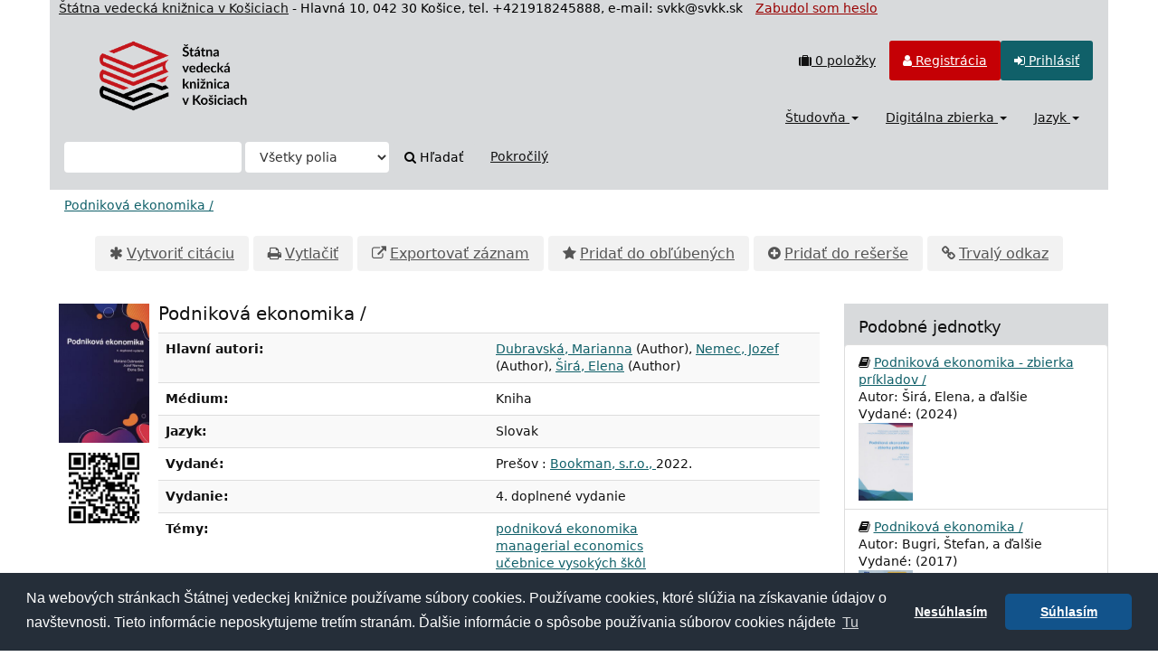

--- FILE ---
content_type: text/html; charset=UTF-8
request_url: https://sclib.svkk.sk/sck01/Record/000687914/UserComments
body_size: 43679
content:
<!DOCTYPE html>
<html lang="sk">
  <head>
        <meta charset="utf-8">
    <meta http-equiv="X-UA-Compatible" content="IE=edge"/>
    <meta name="viewport" content="width=device-width,initial-scale=1.0"/>
    <meta name="keywords" content="Online katalóg,štátna,vedecká,knižnica,Košice">
    <meta name="description" content="Online katalóg - Štátna vedecká knižnica v Košiciach">
    <meta http-equiv="Content-Type" content="text&#x2F;html&#x3B;&#x20;charset&#x3D;UTF-8">
<meta name="Generator" content="VuFind&#x20;8.1.2">
    <title>Komentáre: Podniková ekonomika / :: Online katalog</title>        <link href="&#x2F;sck01&#x2F;themes&#x2F;svk&#x2F;css&#x2F;compiled.css&#x3F;_&#x3D;1678092312" media="all" rel="stylesheet" type="text&#x2F;css">
<link href="&#x2F;sck01&#x2F;themes&#x2F;bootstrap3&#x2F;css&#x2F;print.css&#x3F;_&#x3D;1674834292" media="print" rel="stylesheet" type="text&#x2F;css">
<!--[if lt IE 10]><link href="&#x2F;sck01&#x2F;themes&#x2F;bootstrap3&#x2F;css&#x2F;flex-fallback.css&#x3F;_&#x3D;1674834292" media="" rel="stylesheet" type="text&#x2F;css"><![endif]-->
<link href="&#x2F;sck01&#x2F;themes&#x2F;svk&#x2F;css&#x2F;json_vufind.css&#x3F;_&#x3D;1716272191" media="all" rel="stylesheet" type="text&#x2F;css">
<link href="&#x2F;sck01&#x2F;themes&#x2F;svk&#x2F;css&#x2F;cookieconsent.min.css&#x3F;_&#x3D;1602873802" media="all" rel="stylesheet" type="text&#x2F;css">
<link href="&#x2F;sck01&#x2F;themes&#x2F;svk&#x2F;css&#x2F;datepicker.css&#x3F;_&#x3D;1570567688" media="all" rel="stylesheet" type="text&#x2F;css">
<link href="&#x2F;sck01&#x2F;themes&#x2F;svk&#x2F;css&#x2F;slimbox2.css&#x3F;_&#x3D;1582792224" media="all" rel="stylesheet" type="text&#x2F;css">
<link href="&#x2F;sck01&#x2F;Record&#x2F;000687914&#x2F;RDF" rel="alternate" type="application&#x2F;rdf&#x2B;xml" title="RDF&#x20;Representation">
<link href="&#x2F;sck01&#x2F;themes&#x2F;root&#x2F;images&#x2F;vufind-favicon.ico&#x3F;_&#x3D;1636441374" rel="shortcut&#x20;icon" type="image&#x2F;x-icon">
<link href="&#x2F;sck01&#x2F;Search&#x2F;OpenSearch&#x3F;method&#x3D;describe" rel="search" type="application&#x2F;opensearchdescription&#x2B;xml" title="Vyh&#x013E;ad&#xE1;vanie&#x20;v&#x20;katal&#xF3;gu">
<link href="&#x2F;sck01&#x2F;themes&#x2F;root&#x2F;css&#x2F;icon-helper.css&#x3F;_&#x3D;1674834292" media="screen" rel="stylesheet" type="text&#x2F;css">            <script  nonce="BxhzfNfnq9p4m3YaRAHNynEzzVINBcOMdEcm8IMOX1M&#x3D;">
    //<!--
    var userIsLoggedIn = false;
    //-->
</script>
<script  src="&#x2F;sck01&#x2F;themes&#x2F;bootstrap3&#x2F;js&#x2F;vendor&#x2F;jquery.min.js&#x3F;_&#x3D;1674834292" nonce="BxhzfNfnq9p4m3YaRAHNynEzzVINBcOMdEcm8IMOX1M&#x3D;"></script>
<script  src="&#x2F;sck01&#x2F;themes&#x2F;bootstrap3&#x2F;js&#x2F;vendor&#x2F;bootstrap.min.js&#x3F;_&#x3D;1674834292" nonce="BxhzfNfnq9p4m3YaRAHNynEzzVINBcOMdEcm8IMOX1M&#x3D;"></script>
<script  src="&#x2F;sck01&#x2F;themes&#x2F;bootstrap3&#x2F;js&#x2F;vendor&#x2F;bootstrap-accessibility.min.js&#x3F;_&#x3D;1674834292" nonce="BxhzfNfnq9p4m3YaRAHNynEzzVINBcOMdEcm8IMOX1M&#x3D;"></script>
<script  src="&#x2F;sck01&#x2F;themes&#x2F;bootstrap3&#x2F;js&#x2F;vendor&#x2F;validator.min.js&#x3F;_&#x3D;1674834292" nonce="BxhzfNfnq9p4m3YaRAHNynEzzVINBcOMdEcm8IMOX1M&#x3D;"></script>
<script  src="&#x2F;sck01&#x2F;themes&#x2F;bootstrap3&#x2F;js&#x2F;lib&#x2F;form-attr-polyfill.js&#x3F;_&#x3D;1674834292" nonce="BxhzfNfnq9p4m3YaRAHNynEzzVINBcOMdEcm8IMOX1M&#x3D;"></script>
<script  src="&#x2F;sck01&#x2F;themes&#x2F;bootstrap3&#x2F;js&#x2F;lib&#x2F;autocomplete.js&#x3F;_&#x3D;1674834292" nonce="BxhzfNfnq9p4m3YaRAHNynEzzVINBcOMdEcm8IMOX1M&#x3D;"></script>
<script  src="&#x2F;sck01&#x2F;themes&#x2F;bootstrap3&#x2F;js&#x2F;common.js&#x3F;_&#x3D;1674834292" nonce="BxhzfNfnq9p4m3YaRAHNynEzzVINBcOMdEcm8IMOX1M&#x3D;"></script>
<script  src="&#x2F;sck01&#x2F;themes&#x2F;bootstrap3&#x2F;js&#x2F;lightbox.js&#x3F;_&#x3D;1674834292" nonce="BxhzfNfnq9p4m3YaRAHNynEzzVINBcOMdEcm8IMOX1M&#x3D;"></script>
<script  src="&#x2F;sck01&#x2F;themes&#x2F;bootstrap3&#x2F;js&#x2F;truncate.js&#x3F;_&#x3D;1674834292" nonce="BxhzfNfnq9p4m3YaRAHNynEzzVINBcOMdEcm8IMOX1M&#x3D;"></script>
<script  src="&#x2F;sck01&#x2F;themes&#x2F;bootstrap3&#x2F;js&#x2F;trigger_print.js&#x3F;_&#x3D;1674834292" nonce="BxhzfNfnq9p4m3YaRAHNynEzzVINBcOMdEcm8IMOX1M&#x3D;"></script>
<script  src="&#x2F;sck01&#x2F;themes&#x2F;bootstrap3&#x2F;js&#x2F;json_vufind.js&#x3F;_&#x3D;1709297207" nonce="BxhzfNfnq9p4m3YaRAHNynEzzVINBcOMdEcm8IMOX1M&#x3D;"></script>
<script  src="&#x2F;sck01&#x2F;themes&#x2F;bootstrap3&#x2F;js&#x2F;cookieconsent.min.js&#x3F;_&#x3D;1602873838" nonce="BxhzfNfnq9p4m3YaRAHNynEzzVINBcOMdEcm8IMOX1M&#x3D;"></script>
<script  src="&#x2F;sck01&#x2F;themes&#x2F;bootstrap3&#x2F;js&#x2F;bootstrap-datepicker.js&#x3F;_&#x3D;1605861714" nonce="BxhzfNfnq9p4m3YaRAHNynEzzVINBcOMdEcm8IMOX1M&#x3D;"></script>
<script  src="&#x2F;sck01&#x2F;themes&#x2F;bootstrap3&#x2F;js&#x2F;slimbox2.js&#x3F;_&#x3D;1582791819" nonce="BxhzfNfnq9p4m3YaRAHNynEzzVINBcOMdEcm8IMOX1M&#x3D;"></script>
<script  src="&#x2F;sck01&#x2F;themes&#x2F;bootstrap3&#x2F;js&#x2F;record.js&#x3F;_&#x3D;1674834292" nonce="BxhzfNfnq9p4m3YaRAHNynEzzVINBcOMdEcm8IMOX1M&#x3D;"></script>
<script  src="&#x2F;sck01&#x2F;themes&#x2F;bootstrap3&#x2F;js&#x2F;check_save_statuses.js&#x3F;_&#x3D;1674834292" nonce="BxhzfNfnq9p4m3YaRAHNynEzzVINBcOMdEcm8IMOX1M&#x3D;"></script>
<script  src="&#x2F;sck01&#x2F;themes&#x2F;bootstrap3&#x2F;js&#x2F;vendor&#x2F;js.cookie.js&#x3F;_&#x3D;1674834292" nonce="BxhzfNfnq9p4m3YaRAHNynEzzVINBcOMdEcm8IMOX1M&#x3D;"></script>
<script  src="&#x2F;sck01&#x2F;themes&#x2F;bootstrap3&#x2F;js&#x2F;cart.js&#x3F;_&#x3D;1674834292" nonce="BxhzfNfnq9p4m3YaRAHNynEzzVINBcOMdEcm8IMOX1M&#x3D;"></script>
<script  src="&#x2F;sck01&#x2F;themes&#x2F;bootstrap3&#x2F;js&#x2F;account_ajax.js&#x3F;_&#x3D;1676295305" nonce="BxhzfNfnq9p4m3YaRAHNynEzzVINBcOMdEcm8IMOX1M&#x3D;"></script>
<script  nonce="BxhzfNfnq9p4m3YaRAHNynEzzVINBcOMdEcm8IMOX1M&#x3D;">
    //<!--
    VuFind.cart.setCookiePath("/");
VuFind.cart.setCookieSameSite("Lax");
VuFind.path = '/sck01';
VuFind.defaultSearchBackend = 'Solr';
VuFind.addTranslations({"add_tag_success":"Tagy boli \u00faspe\u0161ne ulo\u017een\u00e9","bulk_email_success":"Polo\u017eky odoslan\u00e9 emailom","bulk_noitems_advice":"Neboli vybran\u00e9 \u017eiadne polo\u017eky. Vyberte polo\u017eku za\u0161krtnut\u00edm a sk\u00faste to znovu.","bulk_save_success":"Polo\u017eky ulo\u017een\u00e9","close":"zavrie\u0165","collection_empty":"Zbierka je pr\u00e1zdn\u00e1.","eol_ellipsis":"\u2026","error_occurred":"Do\u0161lo k chybe","go_to_list":"Zobrazi\u0165 zoznam","hold_available":"Pripraven\u00e9 k vyzdvihnutiu","less":"menej","less_ellipsis":"menej\u2026","libphonenumber_invalid":"Telef\u00f3nne \u010d\u00edslo je zadan\u00e9 chybne","libphonenumber_invalidcountry":"Chybn\u00e9 pred\u010d\u00edslie krajiny","libphonenumber_invalidregion":"Chybn\u00fd k\u00f3d oblasti:","libphonenumber_notanumber":"Vlo\u017een\u00fd re\u0165azec nem\u00e1 podobu telef\u00f3nneho \u010d\u00edsla","libphonenumber_toolong":"Vlo\u017een\u00fd re\u0165azec je pr\u00edli\u0161 dlh\u00fd na telef\u00f3nne \u010d\u00edslo","libphonenumber_tooshort":"Vlo\u017een\u00fd re\u0165azec je pr\u00edli\u0161 kr\u00e1tky na telef\u00f3nne \u010d\u00edslo","libphonenumber_tooshortidd":"Telef\u00f3nne \u010d\u00edslo je pr\u00edli\u0161 kr\u00e1tke","loading":"Na\u010d\u00edta sa","loading_ellipsis":"Loading\u2026","more":"viac","more_ellipsis":"viac\u2026","number_thousands_separator":" ","sms_success":"SMS \u00faspe\u0161ne odoslan\u00e1.","No pickup locations available":"No pickup locations available","Phone number invalid":"Telef\u00f3nne \u010d\u00edslo je zadan\u00e9 chybne","Invalid country calling code":"Chybn\u00e9 pred\u010d\u00edslie krajiny","Invalid region code":"Chybn\u00fd k\u00f3d oblasti:","The string supplied did not seem to be a phone number":"Vlo\u017een\u00fd re\u0165azec nem\u00e1 podobu telef\u00f3nneho \u010d\u00edsla","The string supplied is too long to be a phone number":"Vlo\u017een\u00fd re\u0165azec je pr\u00edli\u0161 dlh\u00fd na telef\u00f3nne \u010d\u00edslo","The string supplied is too short to be a phone number":"Vlo\u017een\u00fd re\u0165azec je pr\u00edli\u0161 kr\u00e1tky na telef\u00f3nne \u010d\u00edslo","Phone number too short after IDD":"Telef\u00f3nne \u010d\u00edslo je pr\u00edli\u0161 kr\u00e1tke","addBookBag":"Prida\u0165 do re\u0161er\u0161e","bookbagFull":"Va\u0161a re\u0161er\u0161 je pln\u00e1","bookbagMax":"100","bookbagStatusFull":"Pln\u00fd","confirmDelete":"Chcete ich zmaza\u0165?","confirmEmpty":"Ste si ist\u00fd(\u00e1), \u017ee chcete vypr\u00e1zdni\u0165 re\u0161er\u0161?","itemsAddBag":"Do re\u0161er\u0161e boli vlo\u017een\u00e9 %%count%% polo\u017eky","itemsInBag":"%%count%% polo\u017eky u\u017e m\u00e1te v re\u0161er\u0161i alebo je nie je mo\u017en\u00e9 z nejak\u00e9ho in\u00e9ho d\u00f4vodu vlo\u017ei\u0165.","removeBookBag":"Vybra\u0165 z re\u0161er\u0161e","viewBookBag":"Prezrie\u0165 obsah re\u0161er\u0161e","account_checkouts_due":"Items due soon","account_checkouts_overdue":"Items overdue","account_has_alerts":"Upozornenie s\u00favisiace s va\u0161\u00edm \u00fa\u010dtom","account_normal_checkouts":"Items due later","account_requests_available":"Available for Pickup","account_requests_in_transit":"In Transit"});
VuFind.addIcons({"spinner":"<span class=\"icon--font fa&#x20;fa-spinner icon--spin\" role=\"img\" aria-hidden=\"true\"><\/span>\n"});
VuFind.setCspNonce('BxhzfNfnq9p4m3YaRAHNynEzzVINBcOMdEcm8IMOX1M=');
    //-->
</script><script  nonce="BxhzfNfnq9p4m3YaRAHNynEzzVINBcOMdEcm8IMOX1M&#x3D;">
    //<!--
    <!-- Matomo Tag Manager -->
  var _mtm = window._mtm = window._mtm || [];
  _mtm.push({'mtm.startTime': (new Date().getTime()), 'event': 'mtm.Start'});
  (function() {
    var d=document, g=d.createElement('script'), s=d.getElementsByTagName('script')[0];
    g.async=true; g.src='https://statsvm.svkk.sk/piwik/js/container_jUtUWrZO.js'; s.parentNode.insertBefore(g,s);
  })();
<!-- End Matomo Tag Manager -->
    //-->
</script>  </head>
  <body class="template-dir-record template-name-view ">
        <header class="hidden-print container">
  <span style="padding-left:10px;color:#111"><a style="color:#111" href="http://www.svkk.sk" target="_blank" title="Odkaz na stránku ŠVK v Košiciach">Štátna vedecká knižnica v Košiciach</a></span><span class="hidden-xs"> - Hlavná 10, 042 30 Košice, tel. +421918245888, e-mail: svkk@svkk.sk </span>
            <a class="sr-only" href="#content">Preskočiť na obsah</a>
             <span style="padding-left:10px;"><a style="color:#990000" href="/sck01/myresearch/forgotpasswd" title="Odkaz na Zabudol som heslo">Zabudol som heslo</a></span>
       <div class="banner container navbar">
 <div class="navbar-header">
    <button type="button" class="navbar-toggle" data-toggle="collapse" data-target="#header-collapse">
      <span class="sr-only">Toggle navigation</span>
      <i class="fa fa-bars" aria-hidden="true"></i>
    </button>
    <a class="navbar-brand lang-sk" href="/sck01/">VuFind</a>
 </div>
      <div class="collapse navbar-collapse" id="header-collapse">
      <nav class="col-md-6 pull-right">
        <ul role="navigation" class="nav navbar-nav navbar-right flip">
                                <li id="cartSummary">
              <a id="cartItems" data-lightbox title="Prezrieť obsah rešerše" href="/sck01/Cart/Home">
                <i class="fa fa-suitcase" aria-hidden="true"></i> <strong>0</strong> položky                <span class="full hidden">(Plný)</span>
              </a>
            </li>
                                <li class=" hidden usrOption">
              <a href="/sck01/MyResearch/Home?redirect=0" title="Konto používateľa"><i id="account-icon" class="fa fa-user" aria-hidden="true"></i> </a>
            </li>
                        <li id="regOptions" class="regOptions" >
              <a href="/sck01/MyResearch/Onlinereg" title="Registrácia"><i class="fa fa-user" aria-hidden="true"></i> Registrácia</a>
           </li>
            <li class="logoutOptions hidden">
              <a href="/sck01/MyResearch/Logout" class="logout" title="Odhlásiť"><i class="fa fa-sign-out" aria-hidden="true"></i> Odhlásiť</a>
            </li>
            <li id="loginOptions" class="loginOptions">
                              <a href="/sck01/MyResearch/UserLogin" title="Prihlásiť"><i class="fa fa-sign-in" aria-hidden="true"></i> Prihlásiť</a>
                          </li>
          
                  </ul>
      </nav>
      <nav class="col-md-6 pull-right">
      <ul role="navigation" class="nav navbar-nav navbar-right flip">
         <li class="dropdown">
<a href="#" class="dropdown-toggle" data-toggle="dropdown" title="Študovňa">Študovňa <b class="caret"></b></a>
<ul class="dropdown-menu">
<li><a href='/sck01/Search/Results?type=AllFields&filter[]=location%3A"Študovňa+kníh"' title='Študovňa kníh'>Študovňa  kníh</a></li>
<!--<li><a href='/sck01/Search/Results?type=AllFields&filter[]=location%3A"Bibliotheca+Cassoviensis"' title='Bibliotheca Cassoviensis'>Bibliotheca Cassoviensis</a></li>-->
<li><a href='/sck01/Search/Results?type=AllFields&filter[]=institution%3A"SCKUS"' title='Americké centrum'>Americké centrum</a></li>
<li><a href='/sck01/Search/Results?type=AllFields&filter[]=institution%3A"CASOS"' title='Študovňa periodík'>Študovňa periodík</a></li>
<li><a href='/sck01/Search/Results?type=AllFields&filter[]=institution%3A"SCKGI"' title='Nemecká knižnica'>Nemecká knižnica</a></li>
<!-- <li><a href='/sck01/Search/Results?type=AllFields&filter%5B%5D=location%3A"Stredisko+VTI"' title='Stredisko VTI'>Študovňa noriem a patentov</a></li> -->
<!--<li><a href='/sck01/Search/Results?type=AllFields&filter%5B%5D=location%3A"Študovňa+turizmu"' title='Študovňa turizmu'>Študovňa turizmu</a></li>-->
<li><a href='/sck01/Search/Results?type=AllFields&filter%5B%5D=location%3A"Konzultanti"' title='Čitáreň'>Hala služieb</a></li>
<li><a href='/sck01/Search/Results?filter%5B%5D=%7Elocation%3A%22%C5%A0tudov%C5%88a+historick%C3%BDch+fondov+a+region%C3%A1lnej+lit.%28Pri+Mikl.v%C3%A4zn.1%29%22&filter%5B%5D=%7Elocation%3A%22HIS+-+kancel%C3%A1ria%22&filter%5B%5D=%7Elocation%3A%22HIS+-+kancel%C3%A1ria%2C+sklad%22&type=AllFields' title='Regionálna lieratúra'>Regionálna lieratúra</a></li>
<li><a href='/sck01/Search/Results?filter%5B%5D=%7Elocation%3A%22HIS+-+%C5%A1tudov%C5%88a%22&type=AllFields' title='Historické fondy'>Historické fondy</a></li>
</ul>
</li>
<li class="dropdown">
<a href="#" class="dropdown-toggle" data-toggle="dropdown" title="Digitálna zbierka">Digitálna zbierka <b class="caret"></b></a>
<ul class="dropdown-menu">
<li><a href='/sck01/Search/Results?type=AllFields&filter%5B%5D=bases%3A"DK"'>Knihy</a></li>
<li><a href='/sck01/Search/Results?type=AllFields&filter%5B%5D=bases%3A"DI"'>Noviny</a></li>
<li><a href='/sck01/Search/Results?type=AllFields&filter%5B%5D=bases%3A"EB"'>E-knihy</a></li>
<li><a href='/sck01/Search/Results?type=AllFields&filter%5B%5D=bases%3A"LP"'>Platne, CD</a></li>
</ul>
</li>
                     <li class="language dropdown">
              <a href="#" class="dropdown-toggle" data-toggle="dropdown" title="Jazyk">Jazyk <b class="caret"></b></a>
              <ul class="dropdown-menu">
                                  <li class="active">
                    <a href="&#x2F;sck01&#x2F;Record&#x2F;000687914&#x2F;UserComments&#x3F;lng&#x3D;sk" rel="nofollow">
                      Slovenčina                    </a>
                  </li>
                                  <li>
                    <a href="&#x2F;sck01&#x2F;Record&#x2F;000687914&#x2F;UserComments&#x3F;lng&#x3D;en" rel="nofollow">
                      English                    </a>
                  </li>
                              </ul>
            </li>
                </ul>
      </nav>
    </div>
  </div>
  <div class="search container navbar">
    <nav class="nav searchbox hidden-print">
        <form id="searchForm" class="searchForm navbar-form navbar-left flip" method="get" action="/sck01/Search/Results" name="searchForm" autocomplete="off">
            <input id="searchForm_lookfor" class="searchForm_lookfor form-control search-query autocomplete searcher:Solr ac-auto-submit" type="text" name="lookfor" value="" aria-label="Vyh&#x013E;ad&#xE1;vacie&#x20;term&#xED;ny" />
          <select id="searchForm_type" class="searchForm_type form-control" name="type" data-native-menu="false" aria-label="Search&#x20;type">
                                    <option value="AllFields">Všetky polia</option>
                            <option value="Title">Názov</option>
                            <option value="Author">Autor</option>
                            <option value="Subject">Téma</option>
                            <option value="Z30callnumber">Signatúra</option>
                            <option value="Z30barcode">Čiarový kód</option>
                            <option value="Z30invnumber">Prírastkové číslo</option>
                            <option value="ISN">ISBN/ISSN</option>
                            <option value="tag">Tag</option>
                      </select>
        <button type="submit" class="btn btn-primary"><i class="fa fa-search" aria-hidden="true"></i> Hľadať</button>
          <a href="/sck01/Search/Advanced" class="btn btn-link" rel="nofollow">Pokročilý</a>
        
                    
  </form>

    </nav>
  </div>
    </header>
    <nav class="breadcrumbs" aria-label="Breadcrumbs">
      <div class="container">
                  <ul class="breadcrumb hidden-print"><li class="active" aria-current="page"><a href="/sck01/Record/000687914">Podniková ekonomika /</a></li> </ul>
              </div>
    </nav>
    <div role="main" class="main">
      <div id="content" class="container">
        

<nav class="record-nav">
  <ul class="action-toolbar" aria-label="N&#xE1;stroje">
          <li role="none"><a class="cite-record toolbar-btn btn-type-cite" data-lightbox href="&#x2F;sck01&#x2F;Record&#x2F;000687914&#x2F;Cite" rel="nofollow">Vytvoriť citáciu</a></li>
    
    
    <li><a class="print-record toolbar-btn btn-type-print" href="/sck01/Record/000687914/UserComments?print=1" rel="nofollow">Vytlačiť</a></li>

              <li role="none" class="dropdown">
        <a class="export-toggle toolbar-btn btn-type-export dropdown-toggle" data-toggle="dropdown" aria-haspopup="true" href="&#x2F;sck01&#x2F;Record&#x2F;000687914&#x2F;Export" rel="nofollow" aria-expanded="false" aria-controls="export-options">Exportovať záznam</a>
        <ul class="dropdown-menu" id="export-options" role="menu">
                      <li role="none"><a href="&#x2F;sck01&#x2F;Record&#x2F;000687914&#x2F;Export?style=RefWorks" rel="nofollow" role="menuitem">Exportovať do RefWorks</a></li>
                      <li role="none"><a target="EndNoteWebMain" href="&#x2F;sck01&#x2F;Record&#x2F;000687914&#x2F;Export?style=EndNoteWeb" rel="nofollow" role="menuitem">Exportovať do EndNoteWeb</a></li>
                      <li role="none"><a href="&#x2F;sck01&#x2F;Record&#x2F;000687914&#x2F;Export?style=EndNote" rel="nofollow" role="menuitem">Exportovať do EndNote</a></li>
                      <li role="none"><a href="&#x2F;sck01&#x2F;Record&#x2F;000687914&#x2F;Export?style=MARC" rel="nofollow" role="menuitem">Exportovať do MARC</a></li>
                      <li role="none"><a href="&#x2F;sck01&#x2F;Record&#x2F;000687914&#x2F;Export?style=MARCXML" rel="nofollow" role="menuitem">Exportovať do MARCXML</a></li>
                  </ul>
      </li>
    
          <li role="none">
                  <a class="save-record toolbar-btn btn-type-save" data-lightbox href="&#x2F;sck01&#x2F;Record&#x2F;000687914&#x2F;Save" rel="nofollow">Pridať do obľúbených</a>
              </li>
                <span class="btn-bookbag-toggle" data-cart-id="000687914" data-cart-source="Solr">
    <a href="#" class="cart-add hidden correct">
      <span class="cart-link-label btn-type-add">Pridať do rešerše</span>
    </a>
    <a href="#" class="cart-remove hidden">
      <span class="cart-link-label btn-type-minus">Vybrať z rešerše</span>
    </a>
    <noscript>
      <form method="post" name="addForm" action="/sck01/Cart/Processor">
        <input type="hidden" name="ids[]" value="Solr&#x7C;000687914" />
                  <input class="btn btn-default" type="submit" name="add" value="Prida&#x0165;&#x20;do&#x20;re&#x0161;er&#x0161;e"/>
              </form>
    </noscript>
  </span>
    <li role="none"><a class="permalink-record toolbar-btn btn-type-permalink" data-lightbox href="&#x2F;sck01&#x2F;Record&#x2F;000687914&#x2F;Permalink" rel="nofollow">Trvalý odkaz</a></li>
  </ul>
</nav>

<div class="record sourceSolr">
    <div class="mainbody left">
    <input type="hidden" value="000687914" class="hiddenId" id="record_id" />
    <input type="hidden" value="Solr" class="hiddenSource" />
        <!-- jk added -->
<!--
<div class="flash-message alert alert-danger">
<h4>Plánovaná odstávka služieb</h4>
<p>Štátna vedecká knižnica v Košiciach oznamuje, že v sobotu 19.6.2021 od 18:00 hod. dôjde k planovanému výpadku poskytovaných elektronických služieb, z dôvodu prác na infraštruktúre. Za vzniknuté obmedzenie sa ospravedlňujeme.</p>
</div>
-->
<div class="media" vocab="http://schema.org/" resource="#record" typeof="Book Product">
  
        <div class="media-left medium img-col">
                    <a href="&#x2F;sck01&#x2F;Cover&#x2F;Show&#x3F;author&#x3D;Dubravsk&#x25;C3&#x25;A1&#x25;2C&#x2B;Marianna&amp;callnumber&#x3D;&amp;size&#x3D;large&amp;title&#x3D;Podnikov&#x25;C3&#x25;A1&#x2B;ekonomika&#x2B;&#x25;2F&amp;recordid&#x3D;000687914&amp;source&#x3D;Solr&amp;isbn&#x3D;8081654771" class="record-cover-link">  <img src="&#x2F;sck01&#x2F;Cover&#x2F;Show&#x3F;author&#x3D;Dubravsk&#x25;C3&#x25;A1&#x25;2C&#x2B;Marianna&amp;callnumber&#x3D;&amp;size&#x3D;medium&amp;title&#x3D;Podnikov&#x25;C3&#x25;A1&#x2B;ekonomika&#x2B;&#x25;2F&amp;recordid&#x3D;000687914&amp;source&#x3D;Solr&amp;isbn&#x3D;8081654771" data-linkpreview="true" class="recordcover" alt="Podnikov&#xE1;&#x20;ekonomika&#x20;&#x2F;" />
</a>            <div id="interaction000687914" class="interaction" style="width: 100px; height: 130px;">
        <span class="adds_content"></span>
      </div>

                    <span class="hidden-xs">
          <br/><img alt="QR kód" class="qrcode" src="&#x2F;sck01&#x2F;QRCode&#x2F;Show&#x3F;text&#x3D;https&#x25;3A&#x25;2F&#x25;2Fsclib.svkk.sk&#x25;2Fsck01&#x25;2FRecord&#x25;2F000687914&amp;level&#x3D;L&amp;size&#x3D;3&amp;margin&#x3D;4"/>
        </span>
      
                </div>
    <div class="media-body">
    <h3 property="name">Podniková ekonomika /  </h3>

    
        
                <div class="savedLists">
        <strong>Uložené v:</strong>
      </div>
    
                  <table class="table table-striped">
        <caption class="sr-only">Podrobná bibliografia</caption>
                            <tr><th>Hlavní autori:</th><td><span class="author-data" property="author">
      <a href="  /sck01/Author/Home?author=Dubravsk%C3%A1%2C+Marianna">
        Dubravská, Marianna</a>
      <span class="author-property-role">(Author)</span></span>, <span class="author-data" property="author">
      <a href="  /sck01/Author/Home?author=Nemec%2C+Jozef">
        Nemec, Jozef</a>
      <span class="author-property-role">(Author)</span></span>, <span class="author-data" property="author">
      <a href="  /sck01/Author/Home?author=%C5%A0ir%C3%A1%2C+Elena">
        Širá, Elena</a>
      <span class="author-property-role">(Author)</span></span></td></tr>
                                    <tr><th>Médium:</th><td>      <span class="format book">Kniha</span>
  </td></tr>
                                    <tr><th>Jazyk:</th><td><span property="availableLanguage" typeof="Language"><span property="name">Slovak</span></span></td></tr>
                                    <tr><th>Vydané:</th><td><span property="publisher" typeof="Organization">
      <span property="location">Prešov :</span>
        <a property="name" href="/sck01/Search/Results?type=Publisher&lookfor=Bookman,%20s.r.o.,">
      Bookman, s.r.o.,    </a>
    </span>
      <span property="datePublished">2022.</span>
    <br/></td></tr>
                                    <tr><th>Vydanie:</th><td><span property="bookEdition">4. doplnené vydanie</span></td></tr>
                                    <tr><th>Témy:</th><td><div class="truncate-subjects" data-truncate="&#x7B;&quot;rows&quot;&#x3A;9223372036854775807,&quot;top-toggle&quot;&#x3A;30&#x7D;">
      <div class="subject-line" property="keywords">
                                          <a title="podnikov&#xE1;&#x20;ekonomika" href="/sck01/Search/Results?lookfor=%22podnikov%C3%A1+ekonomika%22&amp;type=Subject
" rel="nofollow">podniková ekonomika</a>
          </div>
      <div class="subject-line" property="keywords">
                                          <a title="managerial&#x20;economics" href="/sck01/Search/Results?lookfor=%22managerial+economics%22&amp;type=Subject
" rel="nofollow">managerial economics</a>
          </div>
      <div class="subject-line" property="keywords">
                                          <a title="u&#x010D;ebnice&#x20;vysok&#xFD;ch&#x20;&#x0161;k&#xF4;l" href="/sck01/Search/Results?lookfor=%22u%C4%8Debnice+vysok%C3%BDch+%C5%A1k%C3%B4l%22&amp;type=Subject
" rel="nofollow">učebnice vysokých škôl</a>
          </div>
      <div class="subject-line" property="keywords">
                                          <a title="textbooks&#x20;&#x28;higher&#x29;" href="/sck01/Search/Results?lookfor=%22textbooks+%28higher%29%22&amp;type=Subject
" rel="nofollow">textbooks (higher)</a>
          </div>
  </div></td></tr>
                                      <tr valign="top">
      <th>ISBN: </th>
      <td><span id="ISBN">
                  9788081654770<br/>
               </span>
      </td>
    </tr>
    
            <tr>
      <th>Fyzický popis: </th>
      <td>
                  237 strán : tabuľky ; 23 cm.<br/>
              </td>
    </tr>
        <tr><th>Tagy:</th><td><a class="tag-record btn btn-link pull-right flip" href="&#x2F;sck01&#x2F;Record&#x2F;000687914&#x2F;AddTag" data-lightbox>
      <i class="fa fa-plus" aria-hidden="true"></i> Pridať tag    </a>
    <div class="tagList">
      Žiadne tagy, Buďte prvý kto otaguje tento záznam!
  </div>
<script  nonce="BxhzfNfnq9p4m3YaRAHNynEzzVINBcOMdEcm8IMOX1M&#x3D;">
    //<!--
    $('.tag-submit').click(function(e) {
    ajaxTagUpdate(this, $(this).data('tag'), $(this).data('selected'));
    return false;
});
    //-->
</script></td></tr>
    
          
      </table>
    <div property="offers" typeof="Offer">
        <meta property="businessFunction" content="https://schema.org/LeaseOut">
        <meta property="availability" content="https://schema.org/InStock">
        <meta property="price" content="0">
	<meta property="priceCurrency" content="EUR">
    </div>
    <link property="image" href="/sck01/themes/root/images/blankbook.jpg"/>
          </div>
</div>
<script  nonce="BxhzfNfnq9p4m3YaRAHNynEzzVINBcOMdEcm8IMOX1M&#x3D;">
    //<!--
    $(function(){

        if($('span#ISBN').length == 0) var isbn_num="";
        else var isbn_num=$('span#ISBN').text().replace(/^\s+|\s+$/g,"").split(' ')[0];

        adds_pub(isbn_num,"svkk");
})
    //-->
</script><div class="adds_link col-xs-12">Titul je dostupný aj v ... <img alt="Loading" src="/sck01/themes/bootprint3/images/ajax_loading.gif"/></div>
 <br/>
   <!--
<div class="flash-message alert alert-danger">
<h4>Plánovaná odstávka služieb</h4>
<p>Štátna vedecká knižnica v Košiciach oznamuje, že v sobotu 19.6.2021 od 18:00 hod. dôjde k planovanému výpadku poskytovaných elektronických služieb, z dôvodu prác na infraštruktúre. Za vzniknuté obmedzenie sa ospravedlňujeme.</p>
</div>
-->

          <a name="tabnav"></a>
      <div class="record-tabs">
        <ul class="nav nav-tabs">
                                  <li class="record-tab holdings" data-tab="holdings">
              <a href="&#x2F;sck01&#x2F;Record&#x2F;000687914&#x2F;Holdings#tabnav" data-lightbox-ignore>
                Jednotky              </a>
            </li>
                                  <li class="record-tab description" data-tab="description">
              <a href="&#x2F;sck01&#x2F;Record&#x2F;000687914&#x2F;Description#tabnav" data-lightbox-ignore>
                Popis              </a>
            </li>
                                  <li class="record-tab citethis" data-tab="citethis">
              <a href="&#x2F;sck01&#x2F;Record&#x2F;000687914&#x2F;CiteThis#tabnav" data-lightbox-ignore>
                Vytvoriť citáciu              </a>
            </li>
                                  <li class="record-tab usercomments active initiallyActive" data-tab="usercomments">
              <a href="&#x2F;sck01&#x2F;Record&#x2F;000687914&#x2F;UserComments#tabnav" data-lightbox-ignore>
                Komentáre              </a>
            </li>
                                  <li class="record-tab details" data-tab="details">
              <a href="&#x2F;sck01&#x2F;Record&#x2F;000687914&#x2F;Details#tabnav" data-lightbox-ignore>
                Bibliografický záznam              </a>
            </li>
                  </ul>

        <div class="tab-content">
                      <div class="tab-pane active usercomments-tab">
              
<div class="comment-list">
    <div class="alert alert-info">Buďte prvý, kto okomentuje tento záznam!</div>
</div>
<form class="comment-form" name="commentRecord" action="&#x2F;sck01&#x2F;Record&#x2F;000687914&#x2F;AddComment" method="post">
  <input type="hidden" name="id" value="000687914"/>
  <input type="hidden" name="source" value="Solr"/>
  <label class="comment-label">Vaše komentáre</label>
            <a href="/sck01/MyResearch/UserLogin" class="btn btn-primary" title="Prihl&#xE1;si&#x0165;"><i class="fa fa-sign-in" aria-hidden="true"></i> Najprv sa musíte prihlásiť.</a>
  </form>
            </div>
                  </div>
      </div>
    
    <span class="Z3988" title="url_ver&#x3D;Z39.88-2004&amp;ctx_ver&#x3D;Z39.88-2004&amp;ctx_enc&#x3D;info&#x25;3Aofi&#x25;2Fenc&#x25;3AUTF-8&amp;rfr_id&#x3D;info&#x25;3Asid&#x25;2Fvufind.svn.sourceforge.net&#x25;3Agenerator&amp;rft.title&#x3D;Podnikov&#x25;C3&#x25;A1&#x2B;ekonomika&#x2B;&#x25;2F&amp;rft.date&#x3D;2022&amp;rft_val_fmt&#x3D;info&#x25;3Aofi&#x25;2Ffmt&#x25;3Akev&#x25;3Amtx&#x25;3Abook&amp;rft.genre&#x3D;book&amp;rft.btitle&#x3D;Podnikov&#x25;C3&#x25;A1&#x2B;ekonomika&#x2B;&#x25;2F&amp;rft.au&#x3D;Dubravsk&#x25;C3&#x25;A1&#x25;2C&#x2B;Marianna&amp;rft.pub&#x3D;Bookman&#x25;2C&#x2B;s.r.o.&#x25;2C&amp;rft.edition&#x3D;4.&#x2B;doplnen&#x25;C3&#x25;A9&#x2B;vydanie&amp;rft.isbn&#x3D;8081654771"></span>  </div>

  <div class="sidebar right hidden-print">
          <h4>Podobné jednotky</h4>
  <ul class="list-group">
          <li class="list-group-item">
         <input type="hidden" value="000721422" class="hiddenId" />
                <i class="fa fa-x fa-book" title="Book"></i>
        <a href="/sck01/Record/000721422">
          Podniková ekonomika - zbierka príkladov /        </a>
                  <br/>Autor: Širá, Elena, a ďalšie                          <br/>Vydané: (2024)
			         <div class="media-left small img-col">
                    <a href="&#x2F;sck01&#x2F;Record&#x2F;000721422" class="record-cover-link">  <img src="&#x2F;sck01&#x2F;Cover&#x2F;Show&#x3F;author&#x3D;&#x25;C5&#x25;A0ir&#x25;C3&#x25;A1&#x25;2C&#x2B;Elena&amp;callnumber&#x3D;&amp;size&#x3D;small&amp;title&#x3D;Podnikov&#x25;C3&#x25;A1&#x2B;ekonomika&#x2B;-&#x2B;zbierka&#x2B;pr&#x25;C3&#x25;ADkladov&#x2B;&#x25;2F&amp;recordid&#x3D;000721422&amp;source&#x3D;Solr&amp;isbn&#x3D;8081655565" data-linkpreview="true" class="recordcover" alt="Podnikov&#xE1;&#x20;ekonomika&#x20;-&#x20;zbierka&#x20;pr&#xED;kladov&#x20;&#x2F;" />
</a>          </div>
   
                                   
      </li>
          <li class="list-group-item">
         <input type="hidden" value="000583328" class="hiddenId" />
                <i class="fa fa-x fa-book" title="Book"></i>
        <a href="/sck01/Record/000583328">
          Podniková ekonomika /        </a>
                  <br/>Autor: Bugri, Štefan, a ďalšie                          <br/>Vydané: (2017)
			         <div class="media-left small img-col">
                    <a href="&#x2F;sck01&#x2F;Record&#x2F;000583328" class="record-cover-link">  <img src="&#x2F;sck01&#x2F;Cover&#x2F;Show&#x3F;author&#x3D;Bugri&#x25;2C&#x2B;&#x25;C5&#x25;A0tefan&amp;callnumber&#x3D;&amp;size&#x3D;small&amp;title&#x3D;Podnikov&#x25;C3&#x25;A1&#x2B;ekonomika&#x2B;&#x25;2F&amp;recordid&#x3D;000583328&amp;source&#x3D;Solr&amp;isbn&#x3D;8074182800" data-linkpreview="true" class="recordcover" alt="Podnikov&#xE1;&#x20;ekonomika&#x20;&#x2F;" />
</a>          </div>
   
                                   
      </li>
          <li class="list-group-item">
         <input type="hidden" value="000625810" class="hiddenId" />
                <i class="fa fa-x fa-book" title="Book"></i>
        <a href="/sck01/Record/000625810">
          Podniková ekonomika : pre 2. ročník študijného odboru obchodná akadémia /        </a>
                  <br/>Autor: Orbánová, Darina, a ďalšie                          <br/>Vydané: (2019)
			         <div class="media-left small img-col">
                    <a href="&#x2F;sck01&#x2F;Record&#x2F;000625810" class="record-cover-link">  <img src="&#x2F;sck01&#x2F;Cover&#x2F;Show&#x3F;author&#x3D;Orb&#x25;C3&#x25;A1nov&#x25;C3&#x25;A1&#x25;2C&#x2B;Darina&amp;callnumber&#x3D;&amp;size&#x3D;small&amp;title&#x3D;Podnikov&#x25;C3&#x25;A1&#x2B;ekonomika&#x2B;&#x25;3A&#x2B;pre&#x2B;2.&#x2B;ro&#x25;C4&#x25;8Dn&#x25;C3&#x25;ADk&#x2B;&#x25;C5&#x25;A1tudijn&#x25;C3&#x25;A9ho&#x2B;odboru&#x2B;obchodn&#x25;C3&#x25;A1&#x2B;akad&#x25;C3&#x25;A9mia&#x2B;&#x25;2F&amp;recordid&#x3D;000625810&amp;source&#x3D;Solr&amp;isbn&#x3D;8010036129" data-linkpreview="true" class="recordcover" alt="Podnikov&#xE1;&#x20;ekonomika&#x20;&#x3A;&#x20;pre&#x20;2.&#x20;ro&#x010D;n&#xED;k&#x20;&#x0161;tudijn&#xE9;ho&#x20;odboru&#x20;obchodn&#xE1;&#x20;akad&#xE9;mia&#x20;&#x2F;" />
</a>          </div>
   
                                   
      </li>
          <li class="list-group-item">
         <input type="hidden" value="000625752" class="hiddenId" />
                <i class="fa fa-x fa-book" title="Book"></i>
        <a href="/sck01/Record/000625752">
          Podniková ekonomika : pre 4. ročník študijného odboru obchodná akadémia /        </a>
                  <br/>Autor: Orbánová, Darina, a ďalšie                          <br/>Vydané: (2019)
			         <div class="media-left small img-col">
                    <a href="&#x2F;sck01&#x2F;Record&#x2F;000625752" class="record-cover-link">  <img src="&#x2F;sck01&#x2F;Cover&#x2F;Show&#x3F;author&#x3D;Orb&#x25;C3&#x25;A1nov&#x25;C3&#x25;A1&#x25;2C&#x2B;Darina&amp;callnumber&#x3D;&amp;size&#x3D;small&amp;title&#x3D;Podnikov&#x25;C3&#x25;A1&#x2B;ekonomika&#x2B;&#x25;3A&#x2B;pre&#x2B;4.&#x2B;ro&#x25;C4&#x25;8Dn&#x25;C3&#x25;ADk&#x2B;&#x25;C5&#x25;A1tudijn&#x25;C3&#x25;A9ho&#x2B;odboru&#x2B;obchodn&#x25;C3&#x25;A1&#x2B;akad&#x25;C3&#x25;A9mia&#x2B;&#x25;2F&amp;recordid&#x3D;000625752&amp;source&#x3D;Solr&amp;isbn&#x3D;8010036145" data-linkpreview="true" class="recordcover" alt="Podnikov&#xE1;&#x20;ekonomika&#x20;&#x3A;&#x20;pre&#x20;4.&#x20;ro&#x010D;n&#xED;k&#x20;&#x0161;tudijn&#xE9;ho&#x20;odboru&#x20;obchodn&#xE1;&#x20;akad&#xE9;mia&#x20;&#x2F;" />
</a>          </div>
   
                                   
      </li>
          <li class="list-group-item">
         <input type="hidden" value="000625748" class="hiddenId" />
                <i class="fa fa-x fa-book" title="Book"></i>
        <a href="/sck01/Record/000625748">
          Podniková ekonomika : pre 3. ročník študijného odboru obchodná akadémia /        </a>
                  <br/>Autor: Orbánová, Darina, a ďalšie                          <br/>Vydané: (2019)
			         <div class="media-left small img-col">
                    <a href="&#x2F;sck01&#x2F;Record&#x2F;000625748" class="record-cover-link">  <img src="&#x2F;sck01&#x2F;Cover&#x2F;Show&#x3F;author&#x3D;Orb&#x25;C3&#x25;A1nov&#x25;C3&#x25;A1&#x25;2C&#x2B;Darina&amp;callnumber&#x3D;&amp;size&#x3D;small&amp;title&#x3D;Podnikov&#x25;C3&#x25;A1&#x2B;ekonomika&#x2B;&#x25;3A&#x2B;pre&#x2B;3.&#x2B;ro&#x25;C4&#x25;8Dn&#x25;C3&#x25;ADk&#x2B;&#x25;C5&#x25;A1tudijn&#x25;C3&#x25;A9ho&#x2B;odboru&#x2B;obchodn&#x25;C3&#x25;A1&#x2B;akad&#x25;C3&#x25;A9mia&#x2B;&#x25;2F&amp;recordid&#x3D;000625748&amp;source&#x3D;Solr&amp;isbn&#x3D;8010036137" data-linkpreview="true" class="recordcover" alt="Podnikov&#xE1;&#x20;ekonomika&#x20;&#x3A;&#x20;pre&#x20;3.&#x20;ro&#x010D;n&#xED;k&#x20;&#x0161;tudijn&#xE9;ho&#x20;odboru&#x20;obchodn&#xE1;&#x20;akad&#xE9;mia&#x20;&#x2F;" />
</a>          </div>
   
                                   
      </li>
      </ul>
          <div class="channels-alert alert alert-info">
  <a href="&#x2F;sck01&#x2F;Channels&#x2F;Record&#x3F;id&#x3D;000687914&amp;source&#x3D;Solr">Zobraziť súvisiace pohľady</a>
</div>
      </div>
</div>
<script  nonce="BxhzfNfnq9p4m3YaRAHNynEzzVINBcOMdEcm8IMOX1M&#x3D;">
    //<!--
    $(document).ready(recordDocReady);
    //-->
</script>      </div>
    </div>
    <footer class="hidden-print">
    <hr/>
  <div class="footer-container">
    <div class="footer-column">
      <p><strong>Možnosti vyhľadávania</strong></p>
      <ul>
        <li><a href="/sck01/Search/History">História vyhľadávaní</a></li>
        <li><a href="/sck01/Search/Advanced">Pokročilé vyhľadávania</a></li>
      </ul>
    </div>
    <div class="footer-column">
      <p><strong>Objavte viac</strong></p>
      <ul>
        <li><a href="/sck01/Browse/Home">Prechádzanie katalógu</a></li>
        <li><a href="/sck01/Alphabrowse/Home">Abecedné prechádzanie</a></li>
        <li><a href="/sck01/Channels/Home">Grafické prechádzanie katalógu</a></li>
        <li><a href="/sck01/Search/NewItem">Nové tituly v katalógu</a></li>
      </ul>
    </div>
   <div class="footer-column">
      <p><strong>Viac katalógov</strong></p>
      <ul>
        <li><a href="https://sclib.svkk.sk/his01">Historické fondy</a> </li>
        <li><a href="https://sclib.svkk.sk/bib01">Bibliografia</a> </li>
        <li><a href="https://dkatalog.svkk.sk/katalog/">Online menný lístkový katalóg</a> </li>
      </ul>
    </div>
    <div class="footer-column">
      <p><strong>Hľadáte pomoc?</strong></p>
      <ul>
        <li><a href="/sck01/Help/Home?topic=search&amp;_=1769305951" data-lightbox class="help-link">Tipy pre vyhľadávanie</a></li>
        <li><a href="https://www.svkk.sk/faq-2.html">Často kladené otázky</a></li>
      </ul>
    </div>
  </div>
  <div class="poweredby">
      </div>
</footer>
<script  nonce="BxhzfNfnq9p4m3YaRAHNynEzzVINBcOMdEcm8IMOX1M&#x3D;">
    //<!--
    window.cookieconsent.initialise({
  "palette": {
    "popup": {
      "background": "#252e39"
    },
    "button": {
      "background": "#12538B"
    }
  },
  "theme": "classic",
  "type": "opt-in",
  "content": {
    "message": "Na webových stránkach Štátnej vedeckej knižnice používame súbory cookies. Používame cookies, ktoré slúžia na získavanie údajov o navštevnosti. Tieto informácie neposkytujeme tretím stranám. Ďalšie informácie o spôsobe používania súborov cookies nájdete ",
    "allow": "Súhlasím",
    "deny": "Nesúhlasím",
    "href": "https://www.svkk.sk/images/dokumenty/zasady_pouzivania_cookies_na_strankach_svk.pdf",
    link: "Tu",
    policy: "Nastavenie cookies",
    target: '_blank'
  }
});
    //-->
</script>        <script  nonce="BxhzfNfnq9p4m3YaRAHNynEzzVINBcOMdEcm8IMOX1M&#x3D;">
    //<!--
                    $(function(){
                adds('3.145.39.35','N',"sck");
                })
    //-->
</script>        <script  nonce="BxhzfNfnq9p4m3YaRAHNynEzzVINBcOMdEcm8IMOX1M&#x3D;">
    //<!--
    $(function(){
// sort by description
                var table = $('#sort_tb'),
                     th = $('#sort_desc'),
                     thIndex = th.index(),
                     inverse = false;

                th.click(function(){
                table.find('td').filter(function(){
                    return $(this).index() === thIndex;
                }).sortElements(function(a, b){
                 return $.text([a]) < $.text([b]) ?
                        inverse ? -1 : 1
                        : inverse ? 1 : -1;
                }, function(){
                    return this.parentNode;
                });
                inverse = !inverse;
                });
})
    //-->
</script><script  nonce="BxhzfNfnq9p4m3YaRAHNynEzzVINBcOMdEcm8IMOX1M&#x3D;">
    //<!--
    <!-- Matomo -->
function readCookie(name) {
    var nameEQ = name + "=";
    var ca = document.cookie.split(';');
    for(var i=0;i < ca.length;i++) {
        var c = ca[i];
        while (c.charAt(0)==' ') c = c.substring(1,c.length);
        if (c.indexOf(nameEQ) == 0) return c.substring(nameEQ.length,c.length);
    }
    return null;
}

  var _paq = _paq || [];
  /* tracker methods like "setCustomDimension" should be called before "trackPageView" */
  var value = readCookie('cookieconsent_status');

   if(value != 'allow') _paq.push(['disableCookies']);

  _paq.push(['trackPageView']);
  _paq.push(['enableLinkTracking']);
  (function() {
    var u="https://statsvm.svkk.sk/piwik/";
    _paq.push(['setTrackerUrl', u+'piwik.php']);
    _paq.push(['setSiteId', '8']);
    var d=document, g=d.createElement('script'), s=d.getElementsByTagName('script')[0];
    g.type='text/javascript'; g.async=true; g.defer=true; g.src=u+'piwik.js'; s.parentNode.insertBefore(g,s);
  })();
<!-- End Matomo Code -->
    //-->
</script>    <!-- MODAL IN CASE WE NEED ONE -->
    <div id="modal" class="modal fade hidden-print" tabindex="-1" role="dialog" aria-hidden="true">
      <div class="modal-dialog">
        <div class="modal-content">
          <button type="button" class="close" data-dismiss="modal">
            <svg aria-label="Close" viewBox="0 0 24 24"><path d="M6 18L18 6M6 6l12 12"></path></svg>
          </button>
          <div class="modal-body"></div>
        </div>
      </div>
    </div>
    <div class="offcanvas-overlay" data-toggle="offcanvas"></div>
                      <script  src="https&#x3A;&#x2F;&#x2F;www.google.com&#x2F;recaptcha&#x2F;api.js&#x3F;onload&#x3D;recaptchaOnLoad&amp;render&#x3D;explicit&amp;hl&#x3D;sk" nonce="BxhzfNfnq9p4m3YaRAHNynEzzVINBcOMdEcm8IMOX1M&#x3D;"></script>    
    <script  nonce="BxhzfNfnq9p4m3YaRAHNynEzzVINBcOMdEcm8IMOX1M&#x3D;">
    //<!--
    <!--//Livechatoo.com START-code//-->
(function() {
  livechatooCmd = function() { livechatoo.embed.init({account : 'svk', lang : 'sk', side : 'right',css_text : '.fTxt { display: none } .inputText input[type=submit], .inputText input[type=button] {background-color: #fff !important}'}) };
  var l = document.createElement('script'); l.type = 'text/javascript'; l.async = !0; l.src = 'https://app.livechatoo.com/js/web.min.js';
  var s = document.getElementsByTagName('script')[0]; s.parentNode.insertBefore(l, s);
  css_text : '.fTxt { display: none } .inputText input[type=submit], .inputText input[type=button] {background-color: #fff !important}';
})();
<!--//Livechatoo.com END-code//-->
    //-->
</script>  </body>
</html>
